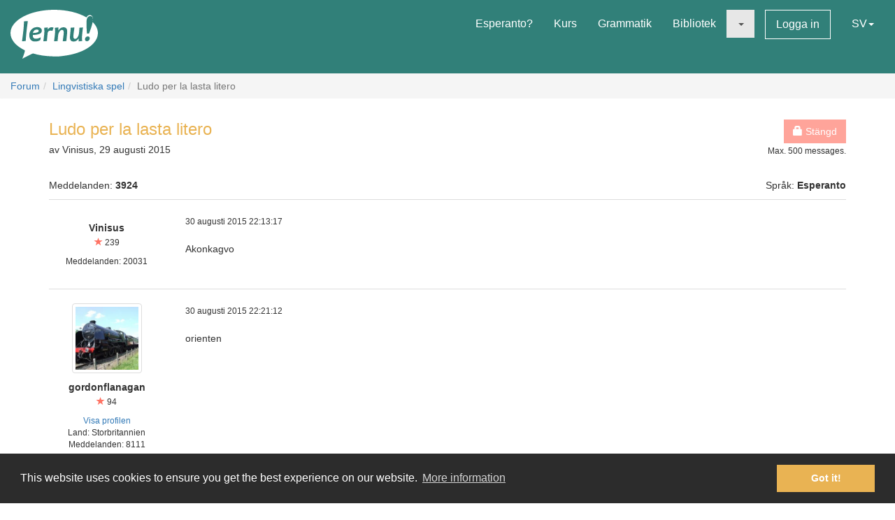

--- FILE ---
content_type: text/html; charset=utf-8
request_url: https://lernu.net/forumo/temo/18301/2?hl=sv
body_size: 9144
content:


<!DOCTYPE html>
<html dir="ltr" lang="sv">

<head>
    <meta charset="utf-8">
    <meta name="viewport" content="width=device-width, initial-scale=1, shrink-to-fit=no">
    <meta name="language" content="sv" />
    <meta name="keywords" content="lära sig, lär dig, esperanto, esperantokurs, kurs i esperanto, kurs, kostnadsfritt, gratis, ordbok, översättning, språk">
    <meta name="description" content="En flerspråkig webbplats för att lära sig det internationella språket esperanto">

    <meta property="og:url" content="https://lernu.net/forumo/temo/18301/2" />
    <meta property="og:site_name" content="lernu.net - En flerspråkig webbplats för att lära sig det internationella språket esperanto">
    <meta property="og:title" content="Ludo per la lasta litero / Lingvistiska spel / Forum" />
    <meta property="og:type" content="Website" />
    <meta property="og:description" content="En flerspråkig webbplats för att lära sig det internationella språket esperanto" />
    <meta property="og:image" content="https://lernu.net/images/logos/lernu_net_logo_250px_72.png">

    <link rel="shortcut icon" href="/favicon.ico" />

    <link rel="canonical" href="https://lernu.net/forumo/temo/18301/2" />
    <link rel="alternate" hreflang="x-default" href="https://lernu.net/forumo/temo/18301/2?hl=eo" />
            <link rel="alternate" hreflang="ar" href="https://lernu.net/forumo/temo/18301/2?hl=ar" />
            <link rel="alternate" hreflang="bg" href="https://lernu.net/forumo/temo/18301/2?hl=bg" />
            <link rel="alternate" hreflang="ca" href="https://lernu.net/forumo/temo/18301/2?hl=ca" />
            <link rel="alternate" hreflang="cs" href="https://lernu.net/forumo/temo/18301/2?hl=cs" />
            <link rel="alternate" hreflang="da" href="https://lernu.net/forumo/temo/18301/2?hl=da" />
            <link rel="alternate" hreflang="de" href="https://lernu.net/forumo/temo/18301/2?hl=de" />
            <link rel="alternate" hreflang="en" href="https://lernu.net/forumo/temo/18301/2?hl=en" />
            <link rel="alternate" hreflang="eo" href="https://lernu.net/forumo/temo/18301/2?hl=eo" />
            <link rel="alternate" hreflang="es" href="https://lernu.net/forumo/temo/18301/2?hl=es" />
            <link rel="alternate" hreflang="et" href="https://lernu.net/forumo/temo/18301/2?hl=et" />
            <link rel="alternate" hreflang="fa" href="https://lernu.net/forumo/temo/18301/2?hl=fa" />
            <link rel="alternate" hreflang="fi" href="https://lernu.net/forumo/temo/18301/2?hl=fi" />
            <link rel="alternate" hreflang="fr" href="https://lernu.net/forumo/temo/18301/2?hl=fr" />
            <link rel="alternate" hreflang="he" href="https://lernu.net/forumo/temo/18301/2?hl=he" />
            <link rel="alternate" hreflang="hr" href="https://lernu.net/forumo/temo/18301/2?hl=hr" />
            <link rel="alternate" hreflang="hu" href="https://lernu.net/forumo/temo/18301/2?hl=hu" />
            <link rel="alternate" hreflang="id" href="https://lernu.net/forumo/temo/18301/2?hl=id" />
            <link rel="alternate" hreflang="it" href="https://lernu.net/forumo/temo/18301/2?hl=it" />
            <link rel="alternate" hreflang="ja" href="https://lernu.net/forumo/temo/18301/2?hl=ja" />
            <link rel="alternate" hreflang="ka" href="https://lernu.net/forumo/temo/18301/2?hl=ka" />
            <link rel="alternate" hreflang="ko" href="https://lernu.net/forumo/temo/18301/2?hl=ko" />
            <link rel="alternate" hreflang="lt" href="https://lernu.net/forumo/temo/18301/2?hl=lt" />
            <link rel="alternate" hreflang="nl" href="https://lernu.net/forumo/temo/18301/2?hl=nl" />
            <link rel="alternate" hreflang="no" href="https://lernu.net/forumo/temo/18301/2?hl=no" />
            <link rel="alternate" hreflang="pl" href="https://lernu.net/forumo/temo/18301/2?hl=pl" />
            <link rel="alternate" hreflang="pt" href="https://lernu.net/forumo/temo/18301/2?hl=pt" />
            <link rel="alternate" hreflang="rn" href="https://lernu.net/forumo/temo/18301/2?hl=rn" />
            <link rel="alternate" hreflang="ro" href="https://lernu.net/forumo/temo/18301/2?hl=ro" />
            <link rel="alternate" hreflang="ru" href="https://lernu.net/forumo/temo/18301/2?hl=ru" />
            <link rel="alternate" hreflang="sk" href="https://lernu.net/forumo/temo/18301/2?hl=sk" />
            <link rel="alternate" hreflang="sl" href="https://lernu.net/forumo/temo/18301/2?hl=sl" />
            <link rel="alternate" hreflang="sr" href="https://lernu.net/forumo/temo/18301/2?hl=sr" />
            <link rel="alternate" hreflang="sv" href="https://lernu.net/forumo/temo/18301/2?hl=sv" />
            <link rel="alternate" hreflang="sw" href="https://lernu.net/forumo/temo/18301/2?hl=sw" />
            <link rel="alternate" hreflang="uk" href="https://lernu.net/forumo/temo/18301/2?hl=uk" />
            <link rel="alternate" hreflang="vi" href="https://lernu.net/forumo/temo/18301/2?hl=vi" />
            <link rel="alternate" hreflang="zh-cn" href="https://lernu.net/forumo/temo/18301/2?hl=zh-cn" />
            <link rel="alternate" hreflang="zh-tw" href="https://lernu.net/forumo/temo/18301/2?hl=zh-tw" />
    
    <link rel="image_src" href="https://lernu.net/images/logos/lernu_net_logo_250px_72.png" />

    <link href="/assets/86c28a78/css/bootstrap.min.css" rel="stylesheet">
    <link href="/assets/42b66170/css/main.min.css" rel="stylesheet">
    
    <script>
        var SITE = {
            isAuth: false,
            i18n: {
                sourceLanguage: 'eo',
                targetLanguage: 'sv',
                orientation: 'ltr',
                strings: {
                    externalLinkConfirm: 'Du försöker öppna ett dokument eller en sida som finns utanför vår webbplats och bortom vårt ansvar. Klicka nedan om du vill gå vidare i alla fall.'
                }
            },
            auth: {
                            },
            dict: {
                route: '/vortaro',
                dictionary: 'eo|sv',
                language: 'sv'
            },
            keyboard: false,
            request: {
                enableCsrfValidation: true,
                csrfTokenName: 'YII_CSRF_TOKEN',
                csrfToken: 'ejFrNX4xdF9CalQyZlVxflVRS3J1fkkzN0NCOGZreWybjeKFlHNmCY_5clUkaGF6TFwKWM-wDOQ_rUflxk_G_g=='
            },
            routes: {
                notifications: '/site/notifications',
                userSummary: '/uzanto/petoj'
            },
            utils: {}
        };
    </script>

        <script defer data-domain="lernu.net" src="https://analytics.sgaus.net/js/script.file-downloads.outbound-links.pageview-props.tagged-events.js"></script>
    <link rel="stylesheet" type="text/css" href="/assets/b0467558/cookieconsent.min.css" />
<title>Ludo per la lasta litero / Lingvistiska spel / Forum - lernu.net</title>
</head>

<body class="translation">
    <noscript>JavaScript måste vara aktiverat för att du ska kunna använda webbplatsen.</noscript>

    
<div id="wrapper">
    <a class="sr-only sr-only-focusable" href="#content">Till sidans innehåll</a>

    <header id="header">
        <nav class="menu navbar navbar-default">
            <div class="container-fluid">
                <!-- Brand and toggle get grouped for better mobile display -->
                <div class="navbar-header">
                    <button type="button" class="navbar-toggle collapsed" data-toggle="collapse" data-target="#main_menu" aria-expanded="false">
                        <span class="sr-only">Meny</span>
                        <span class="icon-bar"></span>
                        <span class="icon-bar"></span>
                        <span class="icon-bar"></span>
                    </button>
                    <a class="navbar-brand" href="/"><div class="logo icon svg-sprite svg"><svg xmlns="http://www.w3.org/2000/svg" id="logo_white"  viewBox="0 0 99.929 56.298"><path d="M99.93 26.805c0 11.985-14.666 22.138-34.897 25.568-9.257 1.417-9.257 1.417-16.898 1.22-8.093-.157-15.694-1.345-22.362-3.33-.463-.136-12.236 6.036-12.236 6.036s3.595-9.278 2.83-9.653C6.313 41.743 0 34.67 0 26.805 0 12 22.37 0 49.964 0 64.646 0 77.846 3.396 86.99 8.803c1.994-4.966 9.32-3.164 6.964 5.28 3.813 3.784 5.975 8.115 5.975 12.722zM15.374 13.27c0 2.945-.222 6.522-.663 10.73-.292 2.775-.613 5.46-.964 8.055-.35 2.596-.525 3.983-.525 4.168l4.193-.243c.15-2.99.49-6.982 1.02-11.98.238-2.21.518-4.46.84-6.742.325-2.284.487-3.7.487-4.25l-4.388.262zm19.005 7.704c-.948-.69-2.26-1.036-3.934-1.036-2.418 0-4.508.85-6.273 2.55-1.764 1.7-2.646 3.96-2.646 6.776 0 2.18.526 3.93 1.578 5.252 1.052 1.32 2.68 1.982 4.88 1.982 2.47 0 4.51-.56 6.12-1.684l.5-3.205c-1.975 1.11-3.826 1.667-5.55 1.667-1.32 0-2.24-.354-2.77-1.06-.53-.708-.793-1.773-.793-3.197 6.92-.13 10.377-1.804 10.377-5.02 0-1.304-.497-2.312-1.49-3.026zm-8.742 5.697c.25-1.26.783-2.228 1.604-2.902.82-.675 1.688-1.013 2.604-1.013 1.61 0 2.414.522 2.414 1.57 0 1.48-2.208 2.26-6.622 2.346zm21.19-6.553c-1.575 0-2.912.777-4.013 2.332h-.242c0-.714-.033-1.425-.1-2.14l-4.013.407c.172 1.628.258 3.012.258 4.143 0 1.966-.377 5.742-1.133 11.333l4.063-.162c.184-2.644.448-5.594.794-8.855.227-2.145 1.316-3.22 3.27-3.22.787 0 1.542.107 2.266.322l1.278-3.805c-.873-.237-1.682-.355-2.427-.355zm13.84.014c-2.47 0-4.337 1.13-5.6 3.386h-.227c0-1.22-.036-2.288-.11-3.206l-4.018.406c.173 1.628.26 3.012.26 4.143 0 1.965-.377 5.74-1.132 11.332l4.062-.162c.118-1.846.297-3.928.534-6.248.184-1.847.718-3.41 1.602-4.696.885-1.283 1.798-1.925 2.735-1.925.758 0 1.296.217 1.622.648.323.43.484 1.208.484 2.33 0 1.06-.18 2.868-.535 5.43-.357 2.565-.536 4.105-.536 4.625l4.178-.16c0-1.21.144-3.12.436-5.733.29-2.612.436-4.393.436-5.343 0-3.216-1.396-4.826-4.192-4.826zm18.1.52c0 1.156-.153 3.23-.455 6.233-.18 1.845-.714 3.408-1.6 4.686-.888 1.28-1.796 1.918-2.737 1.918-.744 0-1.268-.227-1.58-.68-.305-.453-.46-1.246-.46-2.38 0-1.057.185-2.876.55-5.454.366-2.58.553-4.13.553-4.646l-4.21.322c0 1.208-.144 3.118-.43 5.724-.286 2.607-.428 4.385-.428 5.333 0 3.216 1.39 4.824 4.175 4.824 2.472 0 4.318-1.127 5.537-3.382h.23c0 1.263.028 2.33.094 3.204l3.982-.452c-.174-1.305-.26-2.527-.26-3.66 0-1.963.378-5.934 1.132-11.913l-4.093.323zm9.658 9.99c-.928 0-1.705.312-2.324.938-.62.626-.93 1.397-.93 2.316 0 .646.185 1.19.557 1.635.372.44.908.663 1.61.663.916 0 1.688-.325 2.314-.97.625-.65.94-1.434.94-2.35.002-1.49-.723-2.234-2.168-2.234zM91.24 7.2c-2.917 0-4.374 2.548-4.374 7.642 0 3.182.167 7.35.502 12.493h2.44c3-7.926 4.498-13.357 4.498-16.29 0-2.564-1.02-3.845-3.066-3.845z"/></svg></div></a>                </div>

                <!-- Collect the nav links, forms, and other content for toggling -->
                <div class="collapse navbar-collapse" id="main_menu">
                    <ul class="nav navbar-nav navbar-right" id="yw2">
<li><a href="/esperanto">Esperanto?</a></li>
<li><a href="/kurso/nakamura">Kurs</a></li>
<li><a href="/gramatiko">Grammatik</a></li>
<li><a href="/biblioteko">Bibliotek</a></li>
<li class="active"><a class="dropdown-toggle" data-toggle="dropdown" role="button" aria-haspopup="true" aria-expanded="false" href="#"><span class="caret"></span></a>
<ul class="dropdown-menu">
<li><a href="/instruado">Instrumaterialoj</a></li>
<li class="active"><a href="/forumo">Forum</a></li>
</ul>
</li>
<li><a class="btn-sm btn-white" href="/ensaluti">Logga in</a></li>
<li><a data-toggle="modal" data-target="#language_list" aria-haspopup="true" aria-expanded="false" href="#">SV<span class="caret"></span></a></li>
</ul>                </div><!-- /.navbar-collapse -->
            </div><!-- /.container-fluid -->
        </nav>
    </header>

    <div id="content" class="content">
        
    <section id="breadcrumbs" class="breadcrumbs-section">

        <ol class="breadcrumb">
<li><a href="/forumo">Forum</a></li><li><a href="/forumo/5">Lingvistiska spel</a></li><li class="active">Ludo per la lasta litero</li></ol><!-- breadcrumbs -->
    </section>

<section class="section-sm">
    <div id="forum" class="container frame">
        <div class="row margin-bottom-sm">
    <div class="col-xs-4 col-xs-push-8 text-right">
        
        
                    <p class="">
                <span class="btn btn-primary disabled"><span class="glyphicon glyphicon-lock"></span> Stängd</span>
                                    <br><small>Max. 500 messages.</small>
                            </p>
        
    </div>
    <div class="col-xs-8 col-xs-pull-4 media-list-title">
                <h2 class="forum-title">Ludo per la lasta litero</h2>
        <p class="desc">
            av Vinisus, 29 augusti 2015        </p>
    </div>
</div>

<div class="row">
    <div class="col-xs-6">
        <p>Meddelanden: <b>3924</b></p>
    </div>
    <div class="col-xs-6 text-right">
        <p>Språk: <b>Esperanto</b></p>
    </div>
</div>

<div id="yw0" class="list-view">
<div class="items">

<div class="forum-item " id="p284541">
    <div class="row">
        <div class="hidden-xs col-sm-2 forum-item-author">
            <div class="text-center">
        <p class="margin-top-xs">
        <b>Vinisus</b><br>
        <span class="user-rating">
            <small><span class="user-rating-icon glyphicon glyphicon-star"></span> 239</small>
        </span>
    </p>

    <ul class="small list-unstyled">
                        <li>
            Meddelanden:            20031        </li>
    </ul>
</div>        </div>
        <div class="col-xs-12 col-sm-10">
            <div class="row">
                <div class="col-xs-8">
                    <p>
                        <span class="visible-xs"><b>Vinisus</b> <small>(Visa profilen)</small></span>
                        <span class="small">30 augusti 2015 22:13:17</span>
                    </p>
                </div>
                <div class="col-xs-4 forum-item-tools">
                                    </div>
            </div>

            <div class="forum-text bbcode">
                <p>
                                                                            <div dir="ltr">
                    Akonkagvo                </div>
                        </p>
            </div>

        </div>
    </div>
</div>


<div class="forum-item " id="p284545">
    <div class="row">
        <div class="hidden-xs col-sm-2 forum-item-author">
            <div class="text-center">
            <img class="img-thumbnail" style="max-width:100px;" src="/upload/photos/200_200/4d/4db521baacbd1f72a6a13f017c150a9f_1717081197.jpg" alt="" />        <p class="margin-top-xs">
        <b>gordonflanagan</b><br>
        <span class="user-rating">
            <small><span class="user-rating-icon glyphicon glyphicon-star"></span> 94</small>
        </span>
    </p>

    <ul class="small list-unstyled">
                    <li><a class="userItem ajaxLink" data-method="get" data-js="{&quot;action&quot;:&quot;modal&quot;,&quot;target&quot;:&quot;#ajaxModal&quot;}" href="/uzanto/231906/profilo">Visa profilen</a></li>
                            <li>Land:
                Storbritannien</li>
                <li>
            Meddelanden:            8111        </li>
    </ul>
</div>        </div>
        <div class="col-xs-12 col-sm-10">
            <div class="row">
                <div class="col-xs-8">
                    <p>
                        <span class="visible-xs"><b>gordonflanagan</b> <small>(<a class="userItem ajaxLink" data-method="get" data-js="{&quot;action&quot;:&quot;modal&quot;,&quot;target&quot;:&quot;#ajaxModal&quot;}" href="/uzanto/231906/profilo">Visa profilen</a>)</small></span>
                        <span class="small">30 augusti 2015 22:21:12</span>
                    </p>
                </div>
                <div class="col-xs-4 forum-item-tools">
                                    </div>
            </div>

            <div class="forum-text bbcode">
                <p>
                                                                            <div dir="ltr">
                    orienten                </div>
                        </p>
            </div>

        </div>
    </div>
</div>


<div class="forum-item " id="p284557">
    <div class="row">
        <div class="hidden-xs col-sm-2 forum-item-author">
            <div class="text-center">
        <p class="margin-top-xs">
        <b>Vinisus</b><br>
        <span class="user-rating">
            <small><span class="user-rating-icon glyphicon glyphicon-star"></span> 239</small>
        </span>
    </p>

    <ul class="small list-unstyled">
                        <li>
            Meddelanden:            20031        </li>
    </ul>
</div>        </div>
        <div class="col-xs-12 col-sm-10">
            <div class="row">
                <div class="col-xs-8">
                    <p>
                        <span class="visible-xs"><b>Vinisus</b> <small>(Visa profilen)</small></span>
                        <span class="small">30 augusti 2015 23:33:43</span>
                    </p>
                </div>
                <div class="col-xs-4 forum-item-tools">
                                    </div>
            </div>

            <div class="forum-text bbcode">
                <p>
                                                                            <div dir="ltr">
                    novbakita                </div>
                        </p>
            </div>

        </div>
    </div>
</div>


<div class="forum-item " id="p284571">
    <div class="row">
        <div class="hidden-xs col-sm-2 forum-item-author">
            <div class="text-center">
            <img class="img-thumbnail" style="max-width:100px;" src="/upload/photos/200_200/f3/f38462d8b5ce4111fd6e3b9336a455a9_1717081323.jpg" alt="" />        <p class="margin-top-xs">
        <b>petitka</b><br>
        <span class="user-rating">
            <small><span class="user-rating-icon glyphicon glyphicon-star"></span> 37</small>
        </span>
    </p>

    <ul class="small list-unstyled">
                    <li><a class="userItem ajaxLink" data-method="get" data-js="{&quot;action&quot;:&quot;modal&quot;,&quot;target&quot;:&quot;#ajaxModal&quot;}" href="/uzanto/109361/profilo">Visa profilen</a></li>
                            <li>Land:
                Tjeckien</li>
                <li>
            Meddelanden:            2269        </li>
    </ul>
</div>        </div>
        <div class="col-xs-12 col-sm-10">
            <div class="row">
                <div class="col-xs-8">
                    <p>
                        <span class="visible-xs"><b>petitka</b> <small>(<a class="userItem ajaxLink" data-method="get" data-js="{&quot;action&quot;:&quot;modal&quot;,&quot;target&quot;:&quot;#ajaxModal&quot;}" href="/uzanto/109361/profilo">Visa profilen</a>)</small></span>
                        <span class="small">31 augusti 2015 06:11:32</span>
                    </p>
                </div>
                <div class="col-xs-4 forum-item-tools">
                                    </div>
            </div>

            <div class="forum-text bbcode">
                <p>
                                                                            <div dir="ltr">
                    alfabeto                </div>
                        </p>
            </div>

        </div>
    </div>
</div>


<div class="forum-item " id="p284627">
    <div class="row">
        <div class="hidden-xs col-sm-2 forum-item-author">
            <div class="text-center">
        <p class="margin-top-xs">
        <b>Vinisus</b><br>
        <span class="user-rating">
            <small><span class="user-rating-icon glyphicon glyphicon-star"></span> 239</small>
        </span>
    </p>

    <ul class="small list-unstyled">
                        <li>
            Meddelanden:            20031        </li>
    </ul>
</div>        </div>
        <div class="col-xs-12 col-sm-10">
            <div class="row">
                <div class="col-xs-8">
                    <p>
                        <span class="visible-xs"><b>Vinisus</b> <small>(Visa profilen)</small></span>
                        <span class="small">31 augusti 2015 12:30:33</span>
                    </p>
                </div>
                <div class="col-xs-4 forum-item-tools">
                                    </div>
            </div>

            <div class="forum-text bbcode">
                <p>
                                                                            <div dir="ltr">
                    oktobro                </div>
                        </p>
            </div>

        </div>
    </div>
</div>


<div class="forum-item " id="p284762">
    <div class="row">
        <div class="hidden-xs col-sm-2 forum-item-author">
            <div class="text-center">
            <img class="img-thumbnail" style="max-width:100px;" src="/upload/photos/200_200/4d/4db521baacbd1f72a6a13f017c150a9f_1717081197.jpg" alt="" />        <p class="margin-top-xs">
        <b>gordonflanagan</b><br>
        <span class="user-rating">
            <small><span class="user-rating-icon glyphicon glyphicon-star"></span> 94</small>
        </span>
    </p>

    <ul class="small list-unstyled">
                    <li><a class="userItem ajaxLink" data-method="get" data-js="{&quot;action&quot;:&quot;modal&quot;,&quot;target&quot;:&quot;#ajaxModal&quot;}" href="/uzanto/231906/profilo">Visa profilen</a></li>
                            <li>Land:
                Storbritannien</li>
                <li>
            Meddelanden:            8111        </li>
    </ul>
</div>        </div>
        <div class="col-xs-12 col-sm-10">
            <div class="row">
                <div class="col-xs-8">
                    <p>
                        <span class="visible-xs"><b>gordonflanagan</b> <small>(<a class="userItem ajaxLink" data-method="get" data-js="{&quot;action&quot;:&quot;modal&quot;,&quot;target&quot;:&quot;#ajaxModal&quot;}" href="/uzanto/231906/profilo">Visa profilen</a>)</small></span>
                        <span class="small">31 augusti 2015 22:20:53</span>
                    </p>
                </div>
                <div class="col-xs-4 forum-item-tools">
                                    </div>
            </div>

            <div class="forum-text bbcode">
                <p>
                                                                            <div dir="ltr">
                    okangula                </div>
                        </p>
            </div>

        </div>
    </div>
</div>


<div class="forum-item " id="p284786">
    <div class="row">
        <div class="hidden-xs col-sm-2 forum-item-author">
            <div class="text-center">
        <p class="margin-top-xs">
        <b>Vinisus</b><br>
        <span class="user-rating">
            <small><span class="user-rating-icon glyphicon glyphicon-star"></span> 239</small>
        </span>
    </p>

    <ul class="small list-unstyled">
                        <li>
            Meddelanden:            20031        </li>
    </ul>
</div>        </div>
        <div class="col-xs-12 col-sm-10">
            <div class="row">
                <div class="col-xs-8">
                    <p>
                        <span class="visible-xs"><b>Vinisus</b> <small>(Visa profilen)</small></span>
                        <span class="small">1 september 2015 09:44:21</span>
                    </p>
                </div>
                <div class="col-xs-4 forum-item-tools">
                                    </div>
            </div>

            <div class="forum-text bbcode">
                <p>
                                                                            <div dir="ltr">
                    apoteko                </div>
                        </p>
            </div>

        </div>
    </div>
</div>


<div class="forum-item " id="p284793">
    <div class="row">
        <div class="hidden-xs col-sm-2 forum-item-author">
            <div class="text-center">
            <img class="img-thumbnail" style="max-width:100px;" src="/upload/photos/200_200/4d/4db521baacbd1f72a6a13f017c150a9f_1717081197.jpg" alt="" />        <p class="margin-top-xs">
        <b>gordonflanagan</b><br>
        <span class="user-rating">
            <small><span class="user-rating-icon glyphicon glyphicon-star"></span> 94</small>
        </span>
    </p>

    <ul class="small list-unstyled">
                    <li><a class="userItem ajaxLink" data-method="get" data-js="{&quot;action&quot;:&quot;modal&quot;,&quot;target&quot;:&quot;#ajaxModal&quot;}" href="/uzanto/231906/profilo">Visa profilen</a></li>
                            <li>Land:
                Storbritannien</li>
                <li>
            Meddelanden:            8111        </li>
    </ul>
</div>        </div>
        <div class="col-xs-12 col-sm-10">
            <div class="row">
                <div class="col-xs-8">
                    <p>
                        <span class="visible-xs"><b>gordonflanagan</b> <small>(<a class="userItem ajaxLink" data-method="get" data-js="{&quot;action&quot;:&quot;modal&quot;,&quot;target&quot;:&quot;#ajaxModal&quot;}" href="/uzanto/231906/profilo">Visa profilen</a>)</small></span>
                        <span class="small">1 september 2015 12:02:30</span>
                    </p>
                </div>
                <div class="col-xs-4 forum-item-tools">
                                    </div>
            </div>

            <div class="forum-text bbcode">
                <p>
                                                                            <div dir="ltr">
                    okulojn                </div>
                        </p>
            </div>

        </div>
    </div>
</div>


<div class="forum-item " id="p284811">
    <div class="row">
        <div class="hidden-xs col-sm-2 forum-item-author">
            <div class="text-center">
        <p class="margin-top-xs">
        <b>Vinisus</b><br>
        <span class="user-rating">
            <small><span class="user-rating-icon glyphicon glyphicon-star"></span> 239</small>
        </span>
    </p>

    <ul class="small list-unstyled">
                        <li>
            Meddelanden:            20031        </li>
    </ul>
</div>        </div>
        <div class="col-xs-12 col-sm-10">
            <div class="row">
                <div class="col-xs-8">
                    <p>
                        <span class="visible-xs"><b>Vinisus</b> <small>(Visa profilen)</small></span>
                        <span class="small">1 september 2015 14:42:02</span>
                    </p>
                </div>
                <div class="col-xs-4 forum-item-tools">
                                    </div>
            </div>

            <div class="forum-text bbcode">
                <p>
                                                                            <div dir="ltr">
                    neniam                </div>
                        </p>
            </div>

        </div>
    </div>
</div>


<div class="forum-item " id="p284815">
    <div class="row">
        <div class="hidden-xs col-sm-2 forum-item-author">
            <div class="text-center">
            <img class="img-thumbnail" style="max-width:100px;" src="/upload/photos/200_200/4d/4db521baacbd1f72a6a13f017c150a9f_1717081197.jpg" alt="" />        <p class="margin-top-xs">
        <b>gordonflanagan</b><br>
        <span class="user-rating">
            <small><span class="user-rating-icon glyphicon glyphicon-star"></span> 94</small>
        </span>
    </p>

    <ul class="small list-unstyled">
                    <li><a class="userItem ajaxLink" data-method="get" data-js="{&quot;action&quot;:&quot;modal&quot;,&quot;target&quot;:&quot;#ajaxModal&quot;}" href="/uzanto/231906/profilo">Visa profilen</a></li>
                            <li>Land:
                Storbritannien</li>
                <li>
            Meddelanden:            8111        </li>
    </ul>
</div>        </div>
        <div class="col-xs-12 col-sm-10">
            <div class="row">
                <div class="col-xs-8">
                    <p>
                        <span class="visible-xs"><b>gordonflanagan</b> <small>(<a class="userItem ajaxLink" data-method="get" data-js="{&quot;action&quot;:&quot;modal&quot;,&quot;target&quot;:&quot;#ajaxModal&quot;}" href="/uzanto/231906/profilo">Visa profilen</a>)</small></span>
                        <span class="small">1 september 2015 14:53:08</span>
                    </p>
                </div>
                <div class="col-xs-4 forum-item-tools">
                                    </div>
            </div>

            <div class="forum-text bbcode">
                <p>
                                                                            <div dir="ltr">
                    mozaikoj                </div>
                        </p>
            </div>

        </div>
    </div>
</div>

</div>
<nav class='text-center content-item'><div class="pagination"><ul id="yw1" class="yiiPager"><li class="first"><a href="/forumo/temo/18301">&laquo;</a></li>
<li class="previous"><a href="/forumo/temo/18301">&lt;</a></li>
<li class="page"><a href="/forumo/temo/18301">1</a></li>
<li class="page active"><a href="/forumo/temo/18301/2">2</a></li>
<li class="page"><a href="/forumo/temo/18301/3">3</a></li>
<li class="page"><a href="/forumo/temo/18301/4">4</a></li>
<li class="page"><a href="/forumo/temo/18301/5">5</a></li>
<li class="next"><a href="/forumo/temo/18301/3">&gt;</a></li>
<li class="last"><a href="/forumo/temo/18301/393">&raquo;</a></li></ul></div></nav><div class="keys" style="display:none" title="/forumo/temo/18301/2?hl=sv"><span>284541</span><span>284545</span><span>284557</span><span>284571</span><span>284627</span><span>284762</span><span>284786</span><span>284793</span><span>284811</span><span>284815</span></div>
</div>    </div>
</section>

    </div><!-- content -->

    <footer id="footer">
    <div class="section-sm">
        <div class="container frame">
            <nav class="menu navbar navbar-default">
                <div class="container-fluid">

                    <div class="nav navbar-nav navbar-left">
                            <button class="btn btn-white" type="button" data-toggle="modal" data-target="#language_list" aria-haspopup="true" aria-expanded="false">
        Svenska <span class="caret"></span>
    </button>
                    </div>

                    <ul class="nav navbar-nav navbar-right" id="yw3">
<li><a href="/pri_ni">Om oss</a></li>
<li><a href="/teamo">Team</a></li>
<li><a href="/subteno">Stöd oss</a></li>
<li><a href="/libro">Libro</a></li>
<li><a href="/privateco">Integritetspolicy</a></li>
<li><a href="/reguloj">Regler</a></li>
<li><a href="/kontaktoj">Kontakta oss</a></li>
</ul>
                </div><!-- /.container-fluid -->
            </nav>
            <div class="social text-center">
                <ul class="list-inline">
                    <li>
                        <a href="https://facebook.com/lernu.net"><div class="icon svg-sprite svg facebook"><svg xmlns="http://www.w3.org/2000/svg" id="icon-facebook" viewBox="0 0 35 35"><path d="M35 3.646v27.708C35 33.368 33.368 35 31.354 35h-8.02V21.875h4.374l1.093-5.833h-5.467l.136-2.985c0-1.45.382-2.29 2.335-2.29h3.102l.697-5.22s-3.316-.442-5.268-.442c-4.387 0-6.926 2.925-6.926 7.428l.09 3.51h-4.376v5.832H17.5V35H3.646C1.632 35 0 33.368 0 31.354V3.646C0 1.632 1.632 0 3.646 0h27.708C33.368 0 35 1.632 35 3.646"/></svg></div></a>                    </li>
                    <li>
                        <a href="https://twitter.com/lernu_net"><div class="icon svg-sprite svg twitter"><svg xmlns="http://www.w3.org/2000/svg" id="icon-twitter" viewBox="0 0 35 35.001"><path d="M31.354 0H3.646C1.64 0 0 1.64 0 3.646v27.708C0 33.36 1.64 35 3.646 35h27.71C33.36 35 35 33.36 35 31.355V3.646C35 1.64 33.36 0 31.355 0m-3.437 12.99c.01.225.016.452.016.68 0 6.91-5.26 14.874-14.876 14.874-2.954 0-5.7-.863-8.014-2.35.41.048.825.074 1.248.074 2.45 0 4.704-.836 6.493-2.237-2.288-.04-4.218-1.553-4.884-3.63.32.063.646.09.983.09.477 0 .938-.063 1.377-.18-2.392-.48-4.194-2.593-4.194-5.128v-.064c.705.39 1.51.628 2.368.65-1.402-.935-2.326-2.536-2.326-4.348 0-.958.258-1.858.708-2.63 2.578 3.164 6.43 5.246 10.777 5.464-.09-.384-.136-.782-.136-1.193 0-2.883 2.342-5.224 5.23-5.224 1.503 0 2.86.633 3.814 1.65 1.192-.234 2.312-.67 3.32-1.27-.39 1.223-1.22 2.247-2.298 2.893 1.06-.124 2.064-.406 3.003-.823-.702 1.045-1.587 1.966-2.608 2.704"/></svg></div></a>                    </li>
                                    </ul>
            </div>
            <p class="text-center" dir="ltr">
                <small>© 2002-2026 lernu.net | <a class="white" href="/impressum">Impressum</a></small>
            </p>
        </div>
    </div>
</footer>

    <a class="sr-only sr-only-focusable" href="#header">Tillbaka till toppen</a>    </div><!-- wrapper -->

    <div id="language_list" class="modal fade bs-example-modal-lg" tabindex="-1" role="dialog">
    <div class="modal-dialog modal-lg">
        <div class="modal-content">
            <div class="modal-header">
                <button type="button" class="close" data-dismiss="modal" aria-label="Stäng"><span aria-hidden="true">&times;</span></button>
                <h4 class="modal-title" id="myModalLabel">Välj språk</h4>
            </div>
            <div class="modal-body">
                <div class="row">
                                            <div class="col-xs-6 col-md-3">
                            <ul class="nav list-unstyled">
                                                                    <li class="tr-out">
                                                                                    <a href="/forumo/temo/18301/2?hl=ar">ar - <span dir="rtl">العربية</span> <small>37%</small></a>                                                                            </li>
                                                                    <li class="tr-pr">
                                                                                    <a href="/forumo/temo/18301/2?hl=bg">bg - Български <small>80%</small></a>                                                                            </li>
                                                                    <li class="tr-up">
                                                                                    <a href="/forumo/temo/18301/2?hl=ca">ca - Català <small>90%</small></a>                                                                            </li>
                                                                    <li class="tr-pr">
                                                                                    <a href="/forumo/temo/18301/2?hl=cs">cs - Česky <small>77%</small></a>                                                                            </li>
                                                                    <li class="tr-pr">
                                                                                    <a href="/forumo/temo/18301/2?hl=da">da - Dansk <small>77%</small></a>                                                                            </li>
                                                                    <li class="tr-up">
                                                                                    <a href="/forumo/temo/18301/2?hl=de">de - Deutsch <small>100%</small></a>                                                                            </li>
                                                                    <li class="tr-up">
                                                                                    <a href="/forumo/temo/18301/2?hl=en">en - English <small>100%</small></a>                                                                            </li>
                                                                    <li class="tr-up">
                                                                                    <a href="/forumo/temo/18301/2?hl=eo">eo - Esperanto <small>100%</small></a>                                                                            </li>
                                                                    <li class="tr-pr">
                                                                                    <a href="/forumo/temo/18301/2?hl=es">es - Español <small>88%</small></a>                                                                            </li>
                                                                    <li class="tr-up">
                                                                                    <a href="/forumo/temo/18301/2?hl=et">et - Eesti <small>98%</small></a>                                                                            </li>
                                                            </ul>
                        </div>
                                            <div class="col-xs-6 col-md-3">
                            <ul class="nav list-unstyled">
                                                                    <li class="tr-up">
                                                                                    <a href="/forumo/temo/18301/2?hl=fa">fa - <span dir="rtl">فارسی</span> <small>93%</small></a>                                                                            </li>
                                                                    <li class="tr-up">
                                                                                    <a href="/forumo/temo/18301/2?hl=fi">fi - Suomi <small>93%</small></a>                                                                            </li>
                                                                    <li class="tr-up">
                                                                                    <a href="/forumo/temo/18301/2?hl=fr">fr - Français <small>99%</small></a>                                                                            </li>
                                                                    <li class="tr-pr">
                                                                                    <a href="/forumo/temo/18301/2?hl=he">he - <span dir="rtl">עברית</span> <small>80%</small></a>                                                                            </li>
                                                                    <li class="tr-pr">
                                                                                    <a href="/forumo/temo/18301/2?hl=hr">hr - Hrvatski <small>81%</small></a>                                                                            </li>
                                                                    <li class="tr-up">
                                                                                    <a href="/forumo/temo/18301/2?hl=hu">hu - Magyar <small>91%</small></a>                                                                            </li>
                                                                    <li class="tr-pr">
                                                                                    <a href="/forumo/temo/18301/2?hl=id">id - Bahasa Indonesia <small>59%</small></a>                                                                            </li>
                                                                    <li class="tr-pr">
                                                                                    <a href="/forumo/temo/18301/2?hl=it">it - Italiano <small>89%</small></a>                                                                            </li>
                                                                    <li class="tr-pr">
                                                                                    <a href="/forumo/temo/18301/2?hl=ja">ja - 日本語 <small>81%</small></a>                                                                            </li>
                                                                    <li class="tr-pr">
                                                                                    <a href="/forumo/temo/18301/2?hl=ka">ka - ქართული <small>80%</small></a>                                                                            </li>
                                                            </ul>
                        </div>
                                            <div class="col-xs-6 col-md-3">
                            <ul class="nav list-unstyled">
                                                                    <li class="tr-up">
                                                                                    <a href="/forumo/temo/18301/2?hl=ko">ko - 한국어 <small>100%</small></a>                                                                            </li>
                                                                    <li class="tr-out">
                                                                                    <a href="/forumo/temo/18301/2?hl=lt">lt - Lietuvių <small>43%</small></a>                                                                            </li>
                                                                    <li class="tr-up">
                                                                                    <a href="/forumo/temo/18301/2?hl=nl">nl - Nederlands <small>100%</small></a>                                                                            </li>
                                                                    <li class="tr-pr">
                                                                                    <a href="/forumo/temo/18301/2?hl=no">no - Norsk bokmål <small>80%</small></a>                                                                            </li>
                                                                    <li class="tr-pr">
                                                                                    <a href="/forumo/temo/18301/2?hl=pl">pl - Polski <small>61%</small></a>                                                                            </li>
                                                                    <li class="tr-up">
                                                                                    <a href="/forumo/temo/18301/2?hl=pt">pt - Português <small>94%</small></a>                                                                            </li>
                                                                    <li class="tr-pr">
                                                                                    <a href="/forumo/temo/18301/2?hl=rn">rn - Kirundi <small>80%</small></a>                                                                            </li>
                                                                    <li class="tr-up">
                                                                                    <a href="/forumo/temo/18301/2?hl=ro">ro - Română <small>99%</small></a>                                                                            </li>
                                                                    <li class="tr-up">
                                                                                    <a href="/forumo/temo/18301/2?hl=ru">ru - Русский <small>99%</small></a>                                                                            </li>
                                                            </ul>
                        </div>
                                            <div class="col-xs-6 col-md-3">
                            <ul class="nav list-unstyled">
                                                                    <li class="tr-up">
                                                                                    <a href="/forumo/temo/18301/2?hl=sk">sk - Slovenčina <small>99%</small></a>                                                                            </li>
                                                                    <li class="tr-up">
                                                                                    <a href="/forumo/temo/18301/2?hl=sl">sl - Slovenščina <small>99%</small></a>                                                                            </li>
                                                                    <li class="tr-pr">
                                                                                    <a href="/forumo/temo/18301/2?hl=sr">sr - Српски / srpski <small>80%</small></a>                                                                            </li>
                                                                    <li class="tr-pr">
                                                                                    <a href="/forumo/temo/18301/2?hl=sv">sv - Svenska <small>77%</small></a>                                                                            </li>
                                                                    <li class="tr-pr">
                                                                                    <a href="/forumo/temo/18301/2?hl=sw">sw - Kiswahili <small>80%</small></a>                                                                            </li>
                                                                    <li class="tr-up">
                                                                                    <a href="/forumo/temo/18301/2?hl=uk">uk - Українська <small>99%</small></a>                                                                            </li>
                                                                    <li class="tr-out">
                                                                                    <a href="/forumo/temo/18301/2?hl=vi">vi - Tiếng Việt <small>33%</small></a>                                                                            </li>
                                                                    <li class="tr-pr">
                                                                                    <a href="/forumo/temo/18301/2?hl=zh-cn">zh-cn - 简体中文 <small>87%</small></a>                                                                            </li>
                                                                    <li class="tr-pr">
                                                                                    <a href="/forumo/temo/18301/2?hl=zh-tw">zh-tw - 正體中文 <small>80%</small></a>                                                                            </li>
                                                            </ul>
                        </div>
                                    </div>

            </div>
            <div class="modal-footer">
                <p class="">Hjälp oss med att översätta hemsidan! <a class="btn-sm btn-primary text-nowrap" href="/kunlaboro">Mer information</a>                    <!--                    -->                </p>
            </div>
        </div>
    </div>
</div>
    
    
    <div class="modal fade" id="ajaxModal" tabindex="-1" role="dialog" aria-hidden="true">
        <div class="modal-dialog" role="document">
            <div class="modal-content">
                <button type="button" class="close" data-dismiss="modal" aria-label="Close"><span aria-hidden="true">&times;</span></button>
                <div class="modal-body">
                    ...
                </div>
            </div>
        </div>
    </div>
    <script type="text/javascript" src="/assets/88af324f/jquery-2.2.4.min.js"></script>
    <script type="text/javascript" src="/assets/88af324f/popper-1.16.0.min.js"></script>
    <script type="text/javascript" src="/assets/88af324f/jquery-ui-1.11.4.min.js"></script>
    <script type="text/javascript" src="/assets/193ede11/jquery.ui.touch-punch.min.js"></script>
    <script type="text/javascript" src="/assets/86c28a78/js/bootstrap.min.js"></script>
    <script type="text/javascript" src="/assets/9047578f/jquery.jplayer.min.js"></script>
    <script type="text/javascript" src="/assets/42b66170/js/main.min.js"></script>
    <script type="text/javascript" src="/assets/d1ea997b/listview/jquery.yiilistview.js"></script>
<script type="text/javascript" src="/assets/b0467558/cookieconsent.min.js"></script>
<script type="text/javascript">
/*<![CDATA[*/
jQuery('#yw0').yiiListView({'ajaxUpdate':[],'ajaxVar':'ajax','pagerClass':'pagination','loadingClass':'list\x2Dview\x2Dloading','sorterClass':'sorter','enableHistory':false});

				                window.cookieconsent.initialise({
				                    "palette": {
				                        "popup": {
				                            "background": "#2c2c2c",
				                            "text": "#ffffff"
				                        },
				                        "button": {
				                            "background": "#e9b353",
				                            "text": "#ffff"
				                        }
				                    },
				                    "content": {
				                        "message": "This website uses cookies to ensure you get the best experience on our website.",
				                        "dismiss": "Got it!",
				                        "link": "More information",
				                        "href": "https://lernu.net/privateco"
				                    }
				                })
				        
/*]]>*/
</script>
</body>

</html>


--- FILE ---
content_type: text/css
request_url: https://lernu.net/assets/42b66170/css/main.min.css
body_size: 37199
content:
body{font-family:'Open Sans',Helvetica,Arial,sans-serif;font-size:14px;line-height:1.42857143;color:#333;background-color:#fff;}a.internal{text-decoration:none;border-bottom:1px dotted;}a.white{color:#fff;}.eu_logo{background-repeat:no-repeat;background-size:cover;background-position:center center;display:inline-block;width:175px;height:38px;line-height:38px;background-image:url(../images/layout/eu_logo_2x.png);}.eu_logo.eu_logo_color{background-image:url(../images/layout/eu_logo_2x_color.png);}.form-group.required .control-label:after{content:"*";margin-left:5px;color:red;}label.checkbox{font-weight:normal;}.select2-results__options--nested{padding-left:10px!important;}.well{border-radius:0;}.alert{margin-bottom:0;text-align:center;}.ng{padding:0;margin:0;}.nm-top{padding-top:0;margin-top:0;}.dropdown-menu>.active>a,.dropdown-menu>.active>a:hover,.dropdown-menu>.active>a:focus{background-color:#aaa;}.label-important{background-color:#c6594d;}.label-primary{background-color:#e9b353;}.text-important{color:#c6594d!important;}.text-warning{color:#e9b353!important;}.green,.text-success{color:#638a86!important;}.list-num li.active a{color:#000;font-weight:bold;}.modal-content{border-radius:0;}.quote blockquote{border:none;}.quote blockquote footer{color:#e9b353;}.quote blockquote cite{font-style:normal;}.section-important .quote blockquote footer{color:#fff;}svg.icon-svg{display:inline-block;overflow:hidden;vertical-align:middle;}.svg-sprite svg{display:none;}.svg svg{display:inline-block;fill:currentColor;}.big,.big *{font-size:16px;}.triangle{width:0;height:0;border-style:solid;border-width:30px 35px 0 35px;border-color:#ffffff transparent transparent transparent;margin:0 auto;-webkit-transform:rotate(360deg);}.section-white .triangle{border-color:#ccc transparent transparent transparent;}.margin-left-xs{margin-left:10px;}.margin-right-xs{margin-right:10px;}.margin-top-xs{margin-top:10px;}.margin-top-sm{margin-top:20px;}.margin-bottom-sm{margin-bottom:20px;}.margin-top-md{margin-top:40px;}.margin-bottom-md{margin-bottom:40px;}.input-group-addon{border-radius:0!important;}.opt-list label{display:inline-block;margin-bottom:0;font-weight:normal;text-align:center;vertical-align:middle;-ms-touch-action:manipulation;touch-action:manipulation;cursor:pointer;background-image:none;border:1px solid transparent;white-space:nowrap;padding:6px 12px;font-size:14px;line-height:1.42857143;-webkit-user-select:none;-moz-user-select:none;-ms-user-select:none;user-select:none;}.opt-list label:focus,.opt-list label:active:focus,.opt-list label.active:focus,.opt-list label.focus,.opt-list label:active.focus,.opt-list label.active.focus{outline:thin dotted;outline:5px auto -webkit-focus-ring-color;outline-offset:-2px;}.opt-item label{display:block;width:100%;}.btn,.btn-sm{border-radius:0;}.btn-primary,.opt-item input:checked+label{color:#fff;border:1px solid transparent;background-color:#ff7364;}.btn-primary:hover,.btn-primary:focus,.btn-primary:active,.btn-primary.active,.btn-primary:active:hover,.btn-primary.active:hover,.btn-primary:active:focus,.btn-primary.active:focus,.btn-primary:active.focus,.btn-primary.active.focus{border:1px solid #ff523e;background-color:#fff;color:#ff523e!important;text-decoration:none;}.btn-primary.disabled:hover,.btn-primary[disabled]:hover{color:#fff!important;border:1px solid transparent;background-color:#ff7364;}.btn-success{color:#fff;border:1px solid transparent;background-color:#638a86;}.btn-success:hover,.btn-success:focus,.btn-success:active,.btn-success.active,.btn-success:active:hover,.btn-success.active:hover,.btn-success:active:focus,.btn-success.active:focus,.btn-success:active.focus,.btn-success.active.focus,.btn-success.disabled:hover{border:1px solid #638a86;background-color:#fff;color:#ff523e!important;text-decoration:none;}.btn-default,.opt-list label{background-color:#578aad;color:#fff;}.exercise .opt-list label{background-color:#578aad;}.lesson-done .opt-item input:checked+label{background-color:#78a7a2;color:#fff;}.lesson-done .exercise-item-error .opt-item input:checked+label{color:#fff;background-color:#ff7364;}.lesson-text i{font-weight:700;}.exercise-show-answer.btn-sm{padding:2px 5px;}.btn-default:hover,.btn-default:focus{background-color:#fff;color:#578aad;}.btn-white{border:1px solid #fff;background-color:transparent;color:#fff;}.btn-white:hover,.btn-white:focus{background-color:#fff!important;color:#000;}.opt-item input{display:none;}.breadcrumbs-section{background-color:#f5f5f5;}.breadcrumb{margin-bottom:0;}#language_list .nav a small{color:#000;vertical-align:super;}#language_list .nav .tr-up a small{color:#638a86;vertical-align:super;}#language_list .nav .tr-pr a small{color:#e9b353;vertical-align:super;}#language_list .nav .tr-out a small{color:#ff7364;vertical-align:super;}.list-num span:first-child{display:inline-block;color:#000;width:40px;white-space:nowrap;text-align:right;margin-right:10px;}.list-items{margin-top:-7px;margin-bottom:-7px;}.list-items>li{margin-top:7px;margin-bottom:7px;}.section-intro{padding:0;background:transparent;position:relative;}.section-intro-content{background-color:rgb(49,128,121);}.frame{padding-top:50px;padding-bottom:70px;}.section-md .frame{padding-top:30px;padding-bottom:40px;}.section-sm .frame{padding-top:25px;padding-bottom:25px;}.section-intro .frame{color:#fff;padding-top:120px;position:relative;}@media screen and (min-width:992px){.frame{padding-top:80px;padding-bottom:90px}.section-md .frame{padding-top:60px;padding-bottom:70px}.section-sm .frame{padding-top:30px;padding-bottom:30px}}.box{margin:0 auto;}@media screen and (min-width:768px) and (max-width:991px){.box{width:600px}}@media screen and (min-width:992px) and (max-width:1199px){.box{width:600px}}@media screen and (min-width:1200px){.box{width:700px}}h1{font-size:70px;line-height:80px;margin-top:0;font-weight:bold;color:#e9b353;}.section-intro h1{font-size:32px;line-height:36px;margin-top:0;font-weight:bold;color:#fff;}h2{font-size:55px;line-height:63px;color:#e9b353;font-weight:bold;}h5{font-weight:bold;}#footer{background-color:#4c4c4c;color:#fff;}.section-important{background-color:#ff7163;}.well.well-warning{background-color:#f5f5d4;border:1px solid #e3e3e3;border-radius:4px;-webkit-box-shadow:inset 0 1px 1px rgba(0,0,0,.05);box-shadow:inset 0 1px 1px rgba(0,0,0,.05);}.section-inverse{background-color:#bbb;color:#fff;}.section-yellow{background-color:#fdf1d7;}.section-content{border-top:1px solid #bbb;border-bottom:1px solid #bbb;}.section-content a{display:block;width:100%;height:100%;color:#fff;padding:80px 50px;}.activities_item .section-content a{padding:40px 30px;}.section-content .text-black a{color:#000;}.section-content a:hover{text-decoration:none;-webkit-box-shadow:0 4px 10px 0 rgba(50,50,50,.75);-moz-box-shadow:0 4px 10px 0 rgba(50,50,50,.75);box-shadow:0 4px 10px 0 rgba(50,50,50,.75);}.section-content .icon{color:#fff;}.section-content .content-block-1{background-color:#a56068;}.section-content .content-block-2{background-color:#e9b353;}.section-content .content-block-3{background-color:#3c988d;}.section-content .content-block-4{background-color:#578aad;}.section-content .content-block-5{background-color:#cab48a;}.section-content .content-block-6{background-color:#dd7486;}.section-content .content-block-7{background-color:#c79e71;}.section-content .content-block-8{background-color:#8fa485;}.section-inverse h2,.section-important h2,.section-important h3,.section-important p,.section-important li,.section-important a,.section-important .card-caption{color:#fff;}.section-important .text-justify a{text-decoration:underline;color:#fdf1d7;}.section-important .text-justify a:hover{text-decoration:none;}.section-yellow h2{color:#c6594d;}.btn-play{display:block;background:url(../images/layout/sprite.png) no-repeat;width:98px;height:98px;background-position:0 -142px;margin:150px 0 0 50px;}.btn-play:hover{background-position:0 -240px;}.btn-play.svg{background:none;}.btn-play.svg svg{color:#fff;fill:#000;opacity:.8;}.btn-play:hover svg{color:#000;fill:#fff;}.videoGallery a{display:block;max-width:100%;float:left;position:relative;}.videoGallery .btn-play{position:absolute;margin:0;left:50%;top:50%;margin-left:-49px;margin-top:-49px;}#header{background-color:rgb(49,128,121);width:100%;z-index:100;}.main #header{position:absolute;background-color:transparent;}.navbar{background-color:transparent;border:none;border-radius:0;}#header .navbar{padding:14px 0 21px 0;margin:0;}#header .navbar-collapse{-webkit-box-shadow:none;background-color:rgb(49,128,121);}.menu.navbar-default .navbar-nav>li>a{color:#fff;}.menu.navbar-default .navbar-nav>li.active>a{color:#555;}#header .navbar-default .navbar-nav>li>a{font-size:16px;padding-top:10px;padding-bottom:10px}#header .navbar-default .navbar-collapse{border:none;}#header .navbar-default .navbar-toggle{border-radius:0;}#header .navbar-default .navbar-toggle:hover,#header .navbar-default .navbar-toggle:focus{background-color:#fff;}#header .navbar-default .navbar-toggle:hover .icon-bar,#header .navbar-default .navbar-toggle:focus .icon-bar{background-color:rgb(49,128,121);}#header .navbar-brand{height:70px;padding-top:0;}.toolbar{width:100%;background-color:rgb(49,128,121);z-index:999;}.toolbar ul.nav{float:right;margin:0;}.toolbar ul.nav>li{float:left;}.toolbar ul.nav>li>a{padding:10px 10px;color:#fff;opacity:.8;}.toolbar .badge{background-color:#ff7364;position:relative;top:-3px;}.toolbar ul.nav>li .icon-svg{width:24px;height:24px;font-size:24px;line-height:24px;color:#fff;opacity:.8;}.toolbar ul.nav>li a:hover,.toolbar ul.nav>li a.active{opacity:1;}.toolbar ul.nav>li a.active span:before{z-index:999;opacity:1;position:absolute;content:'';background-color:#d9534f;border-radius:50%;bottom:10px;right:10px;width:7px;height:7px;pointer-events:none;}.toolbar ul.nav>li>a:hover,.toolbar ul.nav>li>a:focus{color:#fff;background-color:transparent;}.toolbar ul.nav>li>a img{position:relative;top:-3px;}#footer .navbar{padding-bottom:20px;border-bottom:1px solid #fff;}.icon{display:inline-block;width:125px;height:70px;line-height:70px;background:url(../images/layout/sprite.png) no-repeat;background-position:-603px 0;text-indent:-9999px;overflow:hidden;}.big-icon{font-size:50px;color:#fff;}.icon-xl{font-size:100px;color:#fff;padding:10px 0;}.logo{display:inline-block;width:125px;height:70px;line-height:70px;background:url(../images/layout/sprite.png) no-repeat;background-position:-603px 0;text-indent:-9999px;overflow:hidden;}.internal .logo{width:90px;height:50px;line-height:50px;background-position:-603px -80px;}.toolbar .logo{width:50px;height:28px;line-height:28px;background-position:-694px -93px;margin:5px;}.internal #header .navbar-brand{height:50px;}.icon.svg{background:none;text-indent:0;overflow:hidden;}.logo.svg svg{color:#fff;}.example,.sl{color:#a37f38;}.sound,.sl{padding-left:2px;padding-right:2px;position:relative;cursor:pointer;}.sl:before{position:relative;top:2px;font-family:'Glyphicons Halflings';font-style:normal;font-weight:normal;line-height:1;-webkit-font-smoothing:antialiased;-moz-osx-font-smoothing:grayscale;content:"\e037";}.sl:hover,.sound.example:hover,.sound:hover .example{color:#ce576b!important;}.cards .card{padding:10px;}.cards-xl .card{padding:50px 10px;}.cards .card a{display:block;position:relative;width:100%;height:100%;color:#000;padding:5px;}.cards .card a:hover{text-decoration:none;}.cards .card img{margin:0 auto 20px auto;}.cards .card.sb:not([data-sound=""]){cursor:pointer;position:relative;}.cards .card.sb:not([data-sound=""]):before{position:absolute;top:5px;left:5px;display:block;font-family:'Glyphicons Halflings';font-style:normal;font-weight:normal;line-height:1;-webkit-font-smoothing:antialiased;-moz-osx-font-smoothing:grayscale;content:"\e037";color:#ccc;}.cards .card.sb.sb-wi:not([data-sound=""]):before{display:none;}.cards .card.sb:hover:not([data-sound=""]),.cards .card:hover:not([data-sound=""]){background-color:#fdf1d7;}.cards .card-title,.cards .card-label,.cards .card-caption,.cards .card-text{display:block;}.cards .card-label{float:right;font-weight:bold;font-size:17px;}.cards .card-title{font-size:40px;}.cards .card-caption{font-size:14px;}.section-important .card-bordered{border:1px dashed #ccc;}.section-important .cards .card:hover:not([data-sound=""]){background-color:#fff;}.section-important .cards .card:hover:not([data-sound=""]) h2,.section-important .cards .card:hover:not([data-sound=""]) h3,.section-important .cards .card:hover:not([data-sound=""]) p,.section-important .cards .card:hover:not([data-sound=""]) li,.section-important .cards .card:hover:not([data-sound=""]) a,.section-important .cards .card:hover:not([data-sound=""]) .card-caption{color:#000;}.section-important .cards .card:hover:not([data-sound=""]) .icon-xl{color:#ff7163;}@media screen and (min-width:992px){.cards .card-caption{font-size:16px}}@media screen and (min-width:1200px){.cards .card-title{font-size:70px}}@media screen and (min-width:992px) and (max-width:1199px){.cards .card-title{font-size:50px}}.cards .card-info{position:relative;}.cards .card.lesson-item{border:1px dashed #ccc;position:relative;}.cards .lesson-done{background-color:#f8fdf3;}.cards .lesson-results span{color:#ff7364;}.cards .lesson-progress{position:absolute;background-color:#f8fdf3;width:100%;height:100%;top:0;left:0;z-index:-2;border-right:1px solid #eff4ea;}.cards .lesson-status{position:absolute;display:block;width:100px;height:100px;line-height:100px;top:40px;left:50%;border-radius:100px;margin-left:-50px;background-color:rgba(255,255,255,.8);}.cards .lesson-status span{color:rgb(49,128,121);text-align:center;font-size:50px;line-height:90px;}.cards .lesson-disabled .lesson-results span{color:#000;}.cards .card.lesson-disabled a{pointer-events:none;cursor:default;-ms-filter:"progid:DXImageTransform.Microsoft.Alpha(Opacity=40)";filter:alpha(opacity=40);-moz-opacity:.4;-khtml-opacity:.4;opacity:.4;}.cards .card.lesson-disabled:hover{background-color:transparent;color:#000;pointer-events:none;cursor:default;}.desaturate{-webkit-filter:grayscale(100%);-webkit-filter:grayscale(1);filter:grayscale(100%);filter:url("data:image/svg+xml;utf8,<svg xmlns=\'http://www.w3.org/2000/svg\'><filter id=\'grayscale\'><feColorMatrix type=\'matrix\' values=\'1 0 0 0 0,0 1 0 0 0,0 0 1 0 0,0 0 0 1 0\'/></filter></svg>#grayscale");filter:gray;}.content-item{margin-top:30px;margin-bottom:50px;}.content-item:first-child{margin-top:0;}.content-item h3{padding-top:20px;padding-bottom:10px;}.line-text{overflow:hidden;text-align:center;}.line-text:before,.line-text:after{background-color:#ccc;content:"";display:inline-block;height:1px;position:relative;vertical-align:middle;width:50%;}.line-text:before{right:.5em;margin-left:-50%;}.line-text:after{left:.5em;margin-right:-50%;}.section-content .courses .icon{width:150px;height:108px;line-height:108px;background-position:-180px -140px;}.section-content .grammar .icon{width:120px;height:107px;line-height:107px;background-position:-330px -140px;}.section-content .library .icon{width:110px;height:107px;line-height:107px;background-position:-451px -140px;}.section-content .forum .icon{width:157px;height:97px;line-height:97px;background-position:-561px -140px;}.section-content .dictionary .icon{width:129px;height:107px;line-height:97px;background-position:-723px -144px;}.section-content .teachers .icon{width:100px;height:105px;line-height:102px;background-position:-1099px -142px;}.section-list{position:relative;counter-reset:section;padding-left:40px;}.section-list>p,.section-list>.section-table,.section-list>ul:not(.cards),.section-list>.grammar-examples,.section-list>dl{position:relative!important;}.section-list>p:before,.section-list>.section-table:before,.section-list>ul:not(.cards):before,.section-list>.grammar-examples:before,.section-list>dl:before{counter-increment:section;content:"" counter(section) "";background-color:#ccc;border-radius:3px;padding:0 5px;line-height:13px;font-size:9px;margin:0 3px 0 0;color:#fff;position:absolute;top:3px;left:-30px;opacity:.6;overflow:visible;}#header .navbar-default .navbar-toggle{border:none;}#header .navbar-default .navbar-toggle .icon-bar{background-color:#fff;}.navbar-default .navbar-nav>li>a:hover,.navbar-default .navbar-nav>li>a:focus{background-color:#fff;color:#555;}.navbar-default .navbar-nav>.active>a,.navbar-default .navbar-nav>.active>a:hover,.navbar-default .navbar-nav>.active>a:focus{color:#555;background-color:#e7e7e7;}.social .icon{width:35px;height:35px;line-height:35px;color:#fff;}.social .facebook{background-position:-180px -250px;}.social .twitter{background-position:-215px -250px;}.social .google{background-position:-250px -250px;}.timeline{list-style:none;padding:20px 0 20px;position:relative;}.timeline:before{top:0;bottom:0;position:absolute;content:" ";width:3px;background-color:#eee;left:50%;margin-left:-1.5px;}.tldate{display:block;width:280px;background:#c85265;border:3px solid #fff;color:#fff;margin:0 auto;padding:10px;font-weight:bold;text-align:center;}.tldate h3{font-size:20px;line-height:25px;margin:10px;padding:0;}.tldate p{font-weight:normal;}.timeline li{margin-bottom:25px;position:relative;}.timeline li:before,.timeline li:after{content:" ";display:table;}.timeline li:after{clear:both;}.timeline li:before,.timeline li:after{content:" ";display:table;}.timeline li .timeline-panel{width:46%;float:left;background:#fff;border:1px solid #d4d4d4;padding:20px;position:relative;-webkit-border-radius:8px;-moz-border-radius:8px;border-radius:8px;}.timeline li.tl-empty{visible:none;height:100px;}.timeline li .timeline-panel:before{position:absolute;top:26px;right:-15px;display:inline-block;border-top:15px solid transparent;border-left:15px solid #ccc;border-right:0 solid #ccc;border-bottom:15px solid transparent;content:" ";}.timeline li .timeline-panel:after{position:absolute;top:27px;right:-14px;display:inline-block;border-top:14px solid transparent;border-left:14px solid #fff;border-right:0 solid #fff;border-bottom:14px solid transparent;content:" ";}.timeline li .timeline-panel.noarrow:before,.timeline li .timeline-panel.noarrow:after{top:0;right:0;display:none;border:0;}.timeline .thumbnail{border:none;}.timeline .thumbnail>img{margin:0;}.timeline li .tl-image{font-size:80%;margin:10px auto;}.timeline li.timeline-inverted .timeline-panel{float:right;}.timeline li.timeline-inverted .timeline-panel:before{border-left-width:0;border-right-width:15px;left:-15px;right:auto;}.timeline li.timeline-inverted .timeline-panel:after{border-left-width:0;border-right-width:14px;left:-14px;right:auto;}.timeline li .tl-circ{position:absolute;top:23px;left:50%;text-align:center;background:#759fd2;color:#fff;width:35px;height:35px;line-height:35px;margin-left:-16px;border:3px solid #fff;border-top-right-radius:50%;border-top-left-radius:50%;border-bottom-right-radius:50%;border-bottom-left-radius:50%}.timeline h3{margin:5px;color:#c6594d;}#lesson-content.lesson-done{background-color:#f8fdf3;}#lesson-content.lesson-done.lesson-error-1{background-color:#ffecea;}#lesson-content.lesson-done.lesson-error-2{background-color:#fffae1;}#lesson-content .lesson-done-visible{display:none;}#lesson-content.lesson-done .lesson-done-hidden{display:none;}#lesson-content.lesson-done .lesson-done-visible{display:inline;}#lesson-content.lesson-done .btn.lesson-done-visible{display:inline-block;}#lesson-content .lesson-results{padding:15px;border-top:1px solid #ccc;}#lesson-content h2{font-size:30px;line-height:45px;}#lesson-content .lesson-title{margin-bottom:15px;}#lesson-content .dialog{margin-left:20px;}#lesson-content .dialog p{margin-bottom:0;}#lesson-content .dialog p:last-child{margin-bottom:15px;}#lesson-content img{margin-top:20px;margin-bottom:20px;}#lesson-content .audio{float:right;}#lesson-content .exercise .audio{float:none;margin:20px auto;}.lesson-progress-indicators{text-align:center;margin:25px auto;}.lesson-progress-indicators ol{list-style:none;text-align:center;padding:0;}.lesson-progress-indicators ol li{display:inline-block;position:relative;padding:0;width:12px;height:12px;border-radius:12px;margin:3px;border:1px solid #ccc;background-color:#fff7d8;}.lesson-progress-indicators ol li.disabled{border:1px solid #dddddd;background-color:#fff;}.lesson-progress-indicators ol li a{display:block;text-indent:-9999px;overflow:hidden;width:100%;height:100%;}.lesson-progress-indicators ol li.disabled a{cursor:default;}.lesson-progress-indicators ol li.done{background-color:#edf6ea;border-color:#bde9d1;}.lesson-progress-indicators ol li.active{background-color:#ff7364;border-color:#ff7364;}.grammar-examples{border:1px dotted #ccc;padding:20px;margin-bottom:15px;}li.grammar-example{margin-bottom:15px;}li.grammar-example p{margin-bottom:5px;}.grammar-info{color:#999;}.toolbar.affix{position:fixed;top:0;width:100%;z-index:999;border-bottom:1px solid #ccc;}.st{color:#e97a7a;text-decoration:line-through;}dl dd{margin-bottom:5px;}.dl-horizontal.dl-sm dt{width:60px;}.dl-horizontal.dl-sm dd{margin-left:80px;}.dl-horizontal.dl-md dt{width:100px;}.dl-horizontal.dl-md dd{margin-left:120px;}.audio,.audio *{margin:0;padding:0;border:0;font-size:0;line-height:0}.audio{position:relative;text-align:left;min-width:50px;max-width:200px;width:100%;height:40px;-webkit-tap-highlight-color:rgba(0,0,0,0);-webkit-touch-callout:none;-webkit-user-select:none;-khtml-user-select:none;-moz-user-select:none;-ms-user-select:none;user-select:none;color:#fff;margin:0 auto;margin-bottom:10px;}@media screen and (max-width:767px){.audio{max-width:100px}}.control{position:absolute;top:0;width:40px;height:100%;background-color:#467aa8;}.play-control{left:0;}.button{display:block;text-decoration:none;width:40px;height:100%;font-size:15px;line-height:40px;text-align:center;background:0 0;cursor:pointer;color:#fff;}.button:focus{color:#5ea4d7;}.button:before{display:block;font-style:normal;font-weight:400;text-decoration:none;font-variant:normal;text-transform:none;speak:none;width:40px;line-height:40px;text-align:center;opacity:1;}.audio.jp-state-playing .play:before{content:"\e073";}.play:before{content:"\e072";}.bar{position:absolute;top:0;left:40px;right:0;height:100%;background-color:#c9c9c9;}.seek-bar.seek-bar-display{min-width:0;background-color:#c9c9c9;}.seek-bar{position:absolute;top:0;left:0;min-width:100%;height:100%;cursor:pointer;}.play-bar{position:absolute;top:0;left:0;width:0;height:100%;background-color:#aeaeae;}.details,.timing{position:absolute;top:0;left:0;right:0;height:100%;padding:0 12px;font-size:12px;line-height:40px;}.timing{text-align:right;}.title,.duration{font-size:12px;line-height:40px;}.no-solution{position:absolute;top:0;left:30px;right:0;height:48px;padding:8px 0;line-height:24px;font-size:16px;text-align:center;display:none;color:#000;}.sound{cursor:pointer;white-space:nowrap;}.sound:hover{opacity:.8;}.ipa{font-size:90%;color:#666666;}.tr-only{color:#5f5f5f;}.origin .tr-only{display:none;}.orig{color:#a77006!important;}#fineUploader .qq-upload-button{display:none;}#fineUploader .qq-upload-list{margin:0;padding:0;}#fineUploader .qq-upload-list li{background:none repeat scroll 0 0 transparent;font-size:inherit;line-height:inherit;padding:0;}#fineUploader .qq-upload-list li.qq-upload-success{color:#5DA30C;}#fineUploader .qq-upload-list li.qq-upload-fail{color:#D60000;}.remove-pic .remove-activated{display:block;}.remove-pic .remove-deactivated{display:none;}.remove-pic.disabled .remove-deactivated{display:block;}.remove-pic.disabled .remove-activated{display:none;}.user-rating .user-rating-icon,.user-rating small .user-rating-icon{color:#ff7364;}.user-profile-photo img{margin-bottom:10px;}.user-photo{border:1px solid #ccc;padding:2px;}#users-search-form .checkbox{margin:0;}#forum{margin-bottom:50px;}.forum-item{padding:20px 0;border-top:1px solid #ddd;position:relative;}.forum-item-blocked .forum-text,.forum-item-blocked .forum-item-author{opacity:.3;}#forum h2.forum-title{font-size:24px;line-height:28px;margin-top:0;margin-bottom:5px;}.forum-item.forum-icon-read,.forum-item.forum-icon-unread{padding-left:40px;}.forum-icon-read:before,.forum-icon-unread:before{position:absolute;left:0;content:"";background:url(../images/layout/forum.png) no-repeat;background-position:0 0;width:32px;height:32px;}.forum-icon-read:before{background-position:0 0;}.forum-icon-unread:before{background-position:-35px 0;}.forum-last-message-details{margin-left:75px;}.forum-post-rating{margin-left:20px;}.forum-post-rating *{display:inline-block;overflow:hidden;vertical-align:middle;font-size:16px;line-height:16px;}.forum-post-rating svg.icon-svg{width:16px;height:16px;font-size:16px;line-height:16px;}.forum-post-rating .forum-rating-button{color:rgb(51,51,51);}.forum-post-rating .forum-rating-button-disabled{color:#ccc;}.forum-post-rating-amount{color:rgb(49,128,121);}.forum-post-rating-negative{color:rgb(255,115,100);}.forum-post-rating .glyphicon{margin:0 5px;}.forum-post-rating .glyphicon{margin:0 5px;}.externalImage{max-width:100px;opacity:.8;filter:alpha(opacity=80);display:block;clear:both;margin:20px 20px;}.externalImage:hover{opacity:1;filter:alpha(opacity=100)}@media (max-width:776px){#forum h2.forum-title{font-size:1.3em}#forum .forum-stat li{display:inline;margin-right:10px}.right-to-center{text-align:center}}.bbcode{overflow-x:auto;min-height:.01%;}.bbcode blockquote{padding:.5em 1em;margin:1em;font-size:.9em;border-left:solid #e5c586 1px;background-color:#fbfbd8;}.bbcode blockquote blockquote{font-size:1em;}.bbcode blockquote .blockquote-title{font-weight:bold;color:#555;}.bbcode a{overflow-wrap:break-word;word-wrap:break-word;-ms-word-break:break-all;word-break:break-all;word-break:break-word;-ms-hyphens:auto;-moz-hyphens:auto;-webkit-hyphens:auto;hyphens:auto;}.bbcode img{max-width:100%;height:auto;}.media-list-title h1{font-size:26px;line-height:30px;font-weight:normal;margin:0;}#mediathek-content #contentList{margin-bottom:15px;}.media-list-title h2{font-size:18px;line-height:22px;font-weight:normal;margin:0;}.media-subitem-title{margin-top:0;font-size:30px;line-height:40px;}.media-subitem-title sentence,.media-subitem-title .sentence{color:#c6594d!important;}.media-list-title .meta-info{white-space:nowrap;padding-left:1em;font-size:80%}.media-list p.desc{color:#777;}.media-list-stat{width:5%;}.media-list-lastpost{width:10%;}.media-text-icon,.media-audio-icon,.media-video-icon{padding-left:35px;position:relative;}.media-text-icon:before,.media-audio-icon:before,.media-video-icon:before{position:absolute;left:0;content:"";background:url(../images/layout/mediathek.png) no-repeat;width:22px;height:28px;}.media-audio-icon:before{background-position:0 0;}.media-audio-icon.media-progress:before{background-position:0 -32px;}.media-audio-icon.media-done:before{background-position:0 -61px;}.media-text-icon:before{background-position:-30px 0;}.media-text-icon.media-progress:before{background-position:-30px -32px;}.media-text-icon.media-done:before{background-position:-30px -61px;}.media-video-icon:before{background-position:-58px 0;}.media-video-icon.media-progress:before{background-position:-58px -32px;}.media-video-icon.media-done:before{background-position:-58px -61px;}.media-level{display:inline-block;width:21px;height:23px;line-height:21px;background:url(../images/layout/mediathek.png) no-repeat;background-position:-20px -90px;text-indent:-9999px;overflow:hidden;}.media-level.media-level-l1{background-position:-42px -90px;}.media-level.media-level-l2{background-position:-63px -90px;}.media-text .sentence,.media-text sentence{background:none;}.media-text .sentence:hover,.media-text sentence:hover{background:none;cursor:inherit;}.embedWrapper{margin-bottom:20px;}.embed{position:relative;padding-bottom:56.25%;padding-top:25px;height:0;}.embed iframe{position:absolute;top:0;left:0;width:100%;height:100%;}.sentence,sentence{display:inline;font-style:normal;color:#543903;}.sentence:hover,sentence:hover{background-color:#fffac8;cursor:pointer;}var{display:inline;font-style:inherit;}var:hover,var:hover{background-color:#dad6a5;cursor:pointer;}.pagination{display:inline-block;padding-left:0;margin:20px 0;border-radius:4px;}.pagination ul{padding:0;}.pagination li{display:inline;}.pagination li>a,.pagination li>span{position:relative;float:left;padding:6px 12px;margin:0 2px;line-height:1.42857143;color:#337ab7;text-decoration:none;background-color:#fff;border:1px solid #ddd;}.pagination li:first-child>a,.pagination li:first-child>span{margin-left:0;}.pagination li:last-child>a,.pagination li:last-child>span{}.pagination li>a:hover,.pagination li>span:hover,.pagination li>a:focus,.pagination li>span:focus{color:#23527c;background-color:#eee;border-color:#ddd;}.pagination .active>a,.pagination .active>span,.pagination .active>a:hover,.pagination .active>span:hover,.pagination .active>a:focus,.pagination .active>span:focus{z-index:2;color:#fff;cursor:default;background-color:#c6594d;border:none;}.pagination .disabled>span,.pagination .disabled>span:hover,.pagination .disabled>span:focus,.pagination .disabled>a,.pagination .disabled>a:hover,.pagination .disabled>a:focus{color:#ddd;cursor:not-allowed;background-color:#fff;border-color:#ddd;}.thumbnail.borderless{border:none;}.thumbnail.img-left a>img,.thumbnail.img-left>img{margin-left:0;}.thumbnails-small .thumbnail img{max-height:200px;}.img-left{float:left;margin-right:10px;}.img-right{float:right;margin-left:10px;}.fluid-thumbnails{margin:-20px 0 0 -20px;*zoom:1;}.table.table-borderless>tbody>tr>td,.table.table-borderless>tbody>tr>th,.table.table-borderless>tfoot>tr>td,.table.table-borderless>tfoot>tr>th,.table.table-borderless>thead>tr>td{border-top:none;}.fluid-thumbnails:before,.fluid-thumbnails:after{display:table;line-height:0;content:"";}.fluid-thumbnails:after{clear:both;}.fluid-thumbnails>li{text-decoration:none;background:none;display:-moz-inline-box;display:inline-block;vertical-align:top;text-align:left;margin:20px 0 0 20px;}.fluid-thumbnails .fluid-thumbnail{width:180px;float:left;}@media (max-width:992px){.fluid-thumbnails .fluid-thumbnail.fluid-thumbnail-sm{width:140px;float:left}}.fluid-thumbnail>img,.fluid-thumbnail a>img{display:block;height:auto;max-width:100%;margin-right:auto;margin-left:auto;}.fluid-thumbnail .caption{color:#555555;text-align:center;padding:2px;}.fluid-thumbnail .caption h3{font-size:1em;font-weight:normal;line-height:1.5em;margin:0;color:#555555;}.fluid-thumbnail .caption p{line-height:1.2em;}.full{width:100%;*width:99.94680851063829%;}#profile-list{margin-bottom:50px;}.ias_loader,.ias_trigger{width:100%;text-align:center;margin:30px 0 40px;display:block;clear:both;}.ias_trigger a:link,.ias_trigger a:visited{padding:4px 50px;background-color:#f9f9f9;border:solid 1px #ddd;border-radius:2px;font:bold 12px Arial,sans-serif;color:#555;text-decoration:none;}.ias_trigger a:hover,.ias_trigger a:active{border-color:#ccc;}.ui-slider{position:relative;height:5px;background-color:#eee;box-shadow:0 1px 0 rgba(255,255,255,.5),0 1px 2px rgba(0,0,0,.4) inset;border-radius:5px;margin:15px 5px 5px;}.ui-slider .ui-slider-range{top:0;position:absolute;height:100%;display:block;box-shadow:0 1px 0 rgba(255,255,255,.5),0 1px 2px rgba(0,0,0,.4) inset;background-color:#aaa;margin:0 2px;}.ui-slider .ui-slider-handle{display:block;background-color:#eee;border:1px solid #aaa;width:14px;height:14px;position:absolute;border-radius:5px;top:-5px;text-decoration:none;}.ui-slider .ui-slider-handle:last-child{margin-left:-14px;}.exercise-item{padding:3px 5px;margin-bottom:10px;}.exercise .drag-items{vertical-align:middle;min-height:38px;line-height:38px;border:1px dashed #ccc;text-align:center!important;background-color:#fff;border:1px dashed #ccc;}.exercise .drag-item{color:#fff;background-color:#aaa;border-color:#cccccc;margin:0 1px;white-space:nowrap;}.exercise .drag-items .ui-state-highlight{border:1px dotted #9f9f9f;padding:2px 10px;width:50px;background:none;border:1px dotted #9f9f9f;opacity:.5;filter:alpha(opacity=50);color:transparent;}.single-mode .drag-item{white-space:normal;}.single-mode .drop-area .drag-item{display:block;}.input-mode{border:none;border-bottom:1px solid #ccc!important;border-radius:0;padding:2px 6px;-webkit-box-shadow:none;box-shadow:none;line-height:20px;height:25px;}.input-mode:focus{border-color:#66afe9;background-color:#fff9d8;-webkit-box-shadow:none;box-shadow:none;}.input-inline{display:inline;margin:0 5px;width:150px;}.input-answer{display:inline-block;text-decoration:underline;min-width:150px;cursor:help;}.w{margin-right:5px;white-space:nowrap;}.exercise-item-error .input-answer.text-important{text-decoration:none;border-bottom:1px solid #d66157;}.exercise-item select{margin:1px;}.input-size-1[type=text],.input-size-0[type=text]{width:16px}select.input-size-1{width:50px;}.input-size-2{width:40px;}select.input-size-2{width:60px;}.input-size-3{width:70px;}.input-size-4{width:50px;}select.input-size-4{width:120px;}.input-size-5{width:90px;}select.input-size-5{width:150px;}.lesson-done .exercise-item-error .drag-items{background-color:#fcd8d8!important;}.lesson-done .exercise-element-error.drag-item{background-color:#d66157;}.lesson-done select.item-error{border-color:#d66157;color:#d66157;}.bs-callout{text-align:left;padding:20px;margin:20px 0;border:1px solid #eee;border-left-width:5px;border-radius:3px;}.bs-callout h4{margin-top:0;margin-bottom:5px;}.bs-callout p:last-child{margin-bottom:0;}.bs-callout code{border-radius:3px;}.bs-callout+.bs-callout{margin-top:-5px;}.bs-callout-default{border-left-color:#777;}.bs-callout-default h4{color:#777;}.bs-callout-primary{border-left-color:#428bca;}.bs-callout-primary h4{color:#428bca;}.bs-callout-success{border-left-color:#5cb85c;}.bs-callout-success h4{color:#5cb85c;}.bs-callout-danger{border-left-color:#d9534f;}.bs-callout-danger h4{color:#d9534f;}.bs-callout-warning{border-left-color:#f0ad4e;}.bs-callout-warning h4{color:#f0ad4e;}.bs-callout-info{border-left-color:#5bc0de;}.bs-callout-info h4{color:#5bc0de;}.activities_item{border:1px dotted #ccc;padding:10px;margin-bottom:10px;}.activities_userphoto{padding-right:0;}.dictionary-items li{margin-bottom:10px;}.dictionary-items li ul{margin-left:10px;}.dictionary-items .dictionary-structure{color:#666666;}@media screen and (max-width:767px){ul.timeline:before{left:40px}.tldate{width:140px}ul.timeline li .timeline-panel{width:calc(100% - 90px);width:-moz-calc(100% - 90px);width:-webkit-calc(100% - 90px)}ul.timeline li .tl-circ{top:22px;left:22px;margin-left:0}ul.timeline>li>.tldate{margin:0}ul.timeline>li>.timeline-panel{float:right}ul.timeline>li>.timeline-panel:before{border-left-width:0;border-right-width:15px;left:-15px;right:auto}ul.timeline>li>.timeline-panel:after{border-left-width:0;border-right-width:14px;left:-14px;right:auto}h1{font-size:40px;line-height:44px}.section-intro h1{font-size:32px;line-height:36px}h2{font-size:29px;line-height:33px;color:#e9b353;font-weight:bold}.navbar-default .navbar-nav .open .dropdown-menu>li>a{color:#fff}.navbar-default .navbar-nav .open .dropdown-menu>li>a:hover,.navbar-default .navbar-nav .open .dropdown-menu>li>a:focus{color:#ff7364;background-color:transparent}}@media screen and (min-width:768px) and (max-width:991px){h1{font-size:52px;line-height:62px}.section-intro h1{font-size:46px;line-height:56px}h2{font-size:37px;line-height:47px;color:#e9b353;font-weight:bold}}@media screen and (max-width:992px){.timeline li .timeline-panel{width:44%}.nav .btn,.nav .btn-sm{border:none}.btn-play{display:block;background:url(../images/layout/sprite.png) no-repeat;width:74px;height:74px;background-position:-101px -142px;margin:100px 0 0 50px}.btn-play:hover{background-position:-102px -216px}.videoGallery .btn-play{margin-left:-37px;margin-top:-37px}}@media screen and (min-width:992px){.section-intro{background-image:url(../images/layout/intro.jpg);background-repeat:no-repeat;background-size:cover;background-repeat:no-repeat;background-position:bottom center}#header .nav>li>a.btn-sm{margin-right:15px;margin-left:15px}#header .navbar-collapse{background-color:transparent}#footer .dropup{margin-top:5px}.section-intro-content{background-color:rgba(49,128,121,.9)}.big,.big *{font-size:19px}}@media screen and (min-width:992px) and (max-width:1199px){h1{font-size:60px;line-height:70px}.section-intro h1{font-size:64px;line-height:76px}h2{font-size:40px;line-height:50px;color:#e9b353;font-weight:bold}.section-intro .frame{padding-top:150px;padding-bottom:150px}#header .navbar-brand{height:84px}.logo{width:150px;height:84px;line-height:84px;background-position:-451px 0}.modal-lg{width:970px}}@media screen and (min-width:1200px){.main #header .navbar-brand{height:112px}.main #header .navbar-default .navbar-nav>li>a{font-size:18px}.main #header .nav{margin-top:30px}.main .logo{width:200px;height:112px;line-height:112px;background-position:-250px 0}.section-intro .frame{padding-top:170px;padding-bottom:150px}h1{font-size:70px;line-height:84px}h2{font-size:50px;line-height:64px;color:#e9b353;font-weight:bold}.modal-lg{width:1150px}}@media screen and (min-width:1200px) and (max-width:1680px){.section-intro h1{font-size:72px;line-height:82px}}@media screen and (min-width:1680px){.section-intro h1{font-size:80px;line-height:94px}}.modal-content{position:relative;}.modal-content .close{position:absolute;top:10px;right:10px;z-index:+1;}